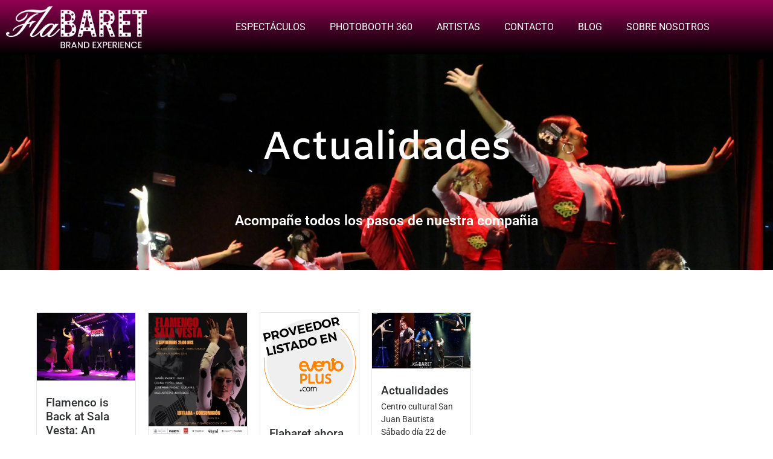

--- FILE ---
content_type: text/html; charset=UTF-8
request_url: https://flabaret.com/mep_org/doogle-inc/
body_size: 16407
content:
<!doctype html><html lang="es"><head><script data-no-optimize="1">var litespeed_docref=sessionStorage.getItem("litespeed_docref");litespeed_docref&&(Object.defineProperty(document,"referrer",{get:function(){return litespeed_docref}}),sessionStorage.removeItem("litespeed_docref"));</script> <meta charset="UTF-8"><meta name="viewport" content="width=device-width, initial-scale=1"><link rel="profile" href="https://gmpg.org/xfn/11"><meta name='robots' content='index, follow, max-image-preview:large, max-snippet:-1, max-video-preview:-1' /><title>Doogle Inc archivos - Flabaret flamenco y circo</title><link rel="canonical" href="https://flabaret.com/mep_org/doogle-inc/" /><meta property="og:locale" content="es_ES" /><meta property="og:type" content="article" /><meta property="og:title" content="Doogle Inc archivos - Flabaret flamenco y circo" /><meta property="og:url" content="https://flabaret.com/mep_org/doogle-inc/" /><meta property="og:site_name" content="Flabaret flamenco y circo" /><meta name="twitter:card" content="summary_large_image" /> <script type="application/ld+json" class="yoast-schema-graph">{"@context":"https://schema.org","@graph":[{"@type":"CollectionPage","@id":"https://flabaret.com/mep_org/doogle-inc/","url":"https://flabaret.com/mep_org/doogle-inc/","name":"Doogle Inc archivos - Flabaret flamenco y circo","isPartOf":{"@id":"https://flabaret.com/#website"},"primaryImageOfPage":{"@id":"https://flabaret.com/mep_org/doogle-inc/#primaryimage"},"image":{"@id":"https://flabaret.com/mep_org/doogle-inc/#primaryimage"},"thumbnailUrl":"https://flabaret.com/wp-content/uploads/2023/06/speaker-business-meeting-conference-hall_155003-12698.jpg","breadcrumb":{"@id":"https://flabaret.com/mep_org/doogle-inc/#breadcrumb"},"inLanguage":"es"},{"@type":"ImageObject","inLanguage":"es","@id":"https://flabaret.com/mep_org/doogle-inc/#primaryimage","url":"https://flabaret.com/wp-content/uploads/2023/06/speaker-business-meeting-conference-hall_155003-12698.jpg","contentUrl":"https://flabaret.com/wp-content/uploads/2023/06/speaker-business-meeting-conference-hall_155003-12698.jpg","width":626,"height":417},{"@type":"BreadcrumbList","@id":"https://flabaret.com/mep_org/doogle-inc/#breadcrumb","itemListElement":[{"@type":"ListItem","position":1,"name":"Portada","item":"https://flabaret.com/"},{"@type":"ListItem","position":2,"name":"Doogle Inc"}]},{"@type":"WebSite","@id":"https://flabaret.com/#website","url":"https://flabaret.com/","name":"Flabaret","description":"Bienvenido a Flabaret, tu destino para experiencias artísticas inigualables que fusionan la pasión del flamenco, la magia del circo y la emoción de la producción de espectáculos. Sumérgete en un mundo donde la creatividad y el talento se encuentran para crear momentos memorables.  Explora nuestro amplio catálogo de espectáculos que combinan la elegancia del flamenco con la audacia del circo, ofreciendo una mezcla única de música, baile, acrobacias y comedia. Desde impresionantes números aéreos hasta cautivadoras actuaciones de baile flamenco, cada espectáculo de Flabaret es una experiencia vibrante y emocionante.  Nuestro equipo de producción trabaja meticulosamente para crear escenografías impresionantes y vestuarios deslumbrantes que realzan la belleza y el impacto de cada actuación. Ya sea en un escenario teatral, en un crucero de lujo o en un parque temático, nuestros espectáculos se adaptan a cualquier entorno para ofrecer entretenimiento de clase mundial.  Además de nuestras actuaciones en vivo, Flabaret también ofrece servicios de producción de espectáculos para eventos y empresas. Desde la conceptualización y el diseño hasta la ejecución y la gestión, nuestro equipo experto se encarga de todos los aspectos para asegurar el éxito de tu evento.","publisher":{"@id":"https://flabaret.com/#organization"},"potentialAction":[{"@type":"SearchAction","target":{"@type":"EntryPoint","urlTemplate":"https://flabaret.com/?s={search_term_string}"},"query-input":{"@type":"PropertyValueSpecification","valueRequired":true,"valueName":"search_term_string"}}],"inLanguage":"es"},{"@type":"Organization","@id":"https://flabaret.com/#organization","name":"Flabaret","url":"https://flabaret.com/","logo":{"@type":"ImageObject","inLanguage":"es","@id":"https://flabaret.com/#/schema/logo/image/","url":"https://flabaret.com/wp-content/uploads/2021/09/logo-flabaret-fondo-negro.png","contentUrl":"https://flabaret.com/wp-content/uploads/2021/09/logo-flabaret-fondo-negro.png","width":350,"height":100,"caption":"Flabaret"},"image":{"@id":"https://flabaret.com/#/schema/logo/image/"},"sameAs":["https://www.facebook.com/flabaret"]}]}</script>  <script type='application/javascript'  id='pys-version-script'>console.log('PixelYourSite Free version 11.1.5.2');</script> <link rel='dns-prefetch' href='//cdnjs.cloudflare.com' /><link rel='dns-prefetch' href='//cdn.jsdelivr.net' /><link rel='dns-prefetch' href='//www.googletagmanager.com' /><link rel="alternate" type="application/rss+xml" title="Flabaret flamenco y circo  &raquo; Feed" href="https://flabaret.com/feed/" /><link rel="alternate" type="application/rss+xml" title="Flabaret flamenco y circo  &raquo; Feed de los comentarios" href="https://flabaret.com/comments/feed/" /><link rel="alternate" type="application/rss+xml" title="Flabaret flamenco y circo  &raquo; Doogle Inc Events Organizer Feed" href="https://flabaret.com/mep_org/doogle-inc/feed/" /><link data-optimized="2" rel="stylesheet" href="https://flabaret.com/wp-content/litespeed/css/e888d500f9c2330662a53b8b93575b99.css?ver=b9cf5" /> <script type="litespeed/javascript" data-src="https://flabaret.com/wp-includes/js/jquery/jquery.min.js?ver=3.7.1" id="jquery-core-js"></script> <script id="pys-js-extra" type="litespeed/javascript">var pysOptions={"staticEvents":{"facebook":{"init_event":[{"delay":0,"type":"static","ajaxFire":!1,"name":"PageView","pixelIds":["263970925734283"],"eventID":"7c5ffa3b-f182-4eb3-b8f4-fdbcc31fe7b3","params":{"page_title":"Doogle Inc","post_type":"mep_org","post_id":58,"plugin":"PixelYourSite","user_role":"guest","event_url":"flabaret.com/mep_org/doogle-inc/"},"e_id":"init_event","ids":[],"hasTimeWindow":!1,"timeWindow":0,"woo_order":"","edd_order":""}]}},"dynamicEvents":[],"triggerEvents":[],"triggerEventTypes":[],"facebook":{"pixelIds":["263970925734283"],"advancedMatching":[],"advancedMatchingEnabled":!0,"removeMetadata":!1,"wooVariableAsSimple":!1,"serverApiEnabled":!0,"wooCRSendFromServer":!1,"send_external_id":null,"enabled_medical":!1,"do_not_track_medical_param":["event_url","post_title","page_title","landing_page","content_name","categories","category_name","tags"],"meta_ldu":!1},"debug":"","siteUrl":"https://flabaret.com","ajaxUrl":"https://flabaret.com/wp-admin/admin-ajax.php","ajax_event":"7223edf2c0","enable_remove_download_url_param":"1","cookie_duration":"7","last_visit_duration":"60","enable_success_send_form":"","ajaxForServerEvent":"1","ajaxForServerStaticEvent":"1","useSendBeacon":"1","send_external_id":"1","external_id_expire":"180","track_cookie_for_subdomains":"1","google_consent_mode":"1","gdpr":{"ajax_enabled":!1,"all_disabled_by_api":!1,"facebook_disabled_by_api":!1,"analytics_disabled_by_api":!1,"google_ads_disabled_by_api":!1,"pinterest_disabled_by_api":!1,"bing_disabled_by_api":!1,"reddit_disabled_by_api":!1,"externalID_disabled_by_api":!1,"facebook_prior_consent_enabled":!0,"analytics_prior_consent_enabled":!0,"google_ads_prior_consent_enabled":null,"pinterest_prior_consent_enabled":!0,"bing_prior_consent_enabled":!0,"cookiebot_integration_enabled":!1,"cookiebot_facebook_consent_category":"marketing","cookiebot_analytics_consent_category":"statistics","cookiebot_tiktok_consent_category":"marketing","cookiebot_google_ads_consent_category":"marketing","cookiebot_pinterest_consent_category":"marketing","cookiebot_bing_consent_category":"marketing","consent_magic_integration_enabled":!1,"real_cookie_banner_integration_enabled":!1,"cookie_notice_integration_enabled":!1,"cookie_law_info_integration_enabled":!1,"analytics_storage":{"enabled":!0,"value":"granted","filter":!1},"ad_storage":{"enabled":!0,"value":"granted","filter":!1},"ad_user_data":{"enabled":!0,"value":"granted","filter":!1},"ad_personalization":{"enabled":!0,"value":"granted","filter":!1}},"cookie":{"disabled_all_cookie":!1,"disabled_start_session_cookie":!1,"disabled_advanced_form_data_cookie":!1,"disabled_landing_page_cookie":!1,"disabled_first_visit_cookie":!1,"disabled_trafficsource_cookie":!1,"disabled_utmTerms_cookie":!1,"disabled_utmId_cookie":!1},"tracking_analytics":{"TrafficSource":"direct","TrafficLanding":"undefined","TrafficUtms":[],"TrafficUtmsId":[]},"GATags":{"ga_datalayer_type":"default","ga_datalayer_name":"dataLayerPYS"},"woo":{"enabled":!0,"enabled_save_data_to_orders":!0,"addToCartOnButtonEnabled":!0,"addToCartOnButtonValueEnabled":!0,"addToCartOnButtonValueOption":"price","singleProductId":null,"removeFromCartSelector":"form.woocommerce-cart-form .remove","addToCartCatchMethod":"add_cart_hook","is_order_received_page":!1,"containOrderId":!1},"edd":{"enabled":!1},"cache_bypass":"1768956490"}</script> <link rel="https://api.w.org/" href="https://flabaret.com/wp-json/" /><link rel="alternate" title="JSON" type="application/json" href="https://flabaret.com/wp-json/wp/v2/mep_org/58" /><link rel="EditURI" type="application/rsd+xml" title="RSD" href="https://flabaret.com/xmlrpc.php?rsd" /><meta name="generator" content="WordPress 6.9" /><meta name="generator" content="WooCommerce 10.4.3" /><meta name="generator" content="Site Kit by Google 1.170.0" />
 <script type="litespeed/javascript" data-src="https://www.googletagmanager.com/gtag/js?id=AW-10988089044"></script> <script type="litespeed/javascript">window.dataLayer=window.dataLayer||[];function gtag(){dataLayer.push(arguments)}
gtag('js',new Date());gtag('config','AW-10988089044')</script>  <script type="litespeed/javascript">(function(w,d,s,l,i){w[l]=w[l]||[];w[l].push({'gtm.start':new Date().getTime(),event:'gtm.js'});var f=d.getElementsByTagName(s)[0],j=d.createElement(s),dl=l!='dataLayer'?'&l='+l:'';j.async=!0;j.src='https://www.googletagmanager.com/gtm.js?id='+i+dl;f.parentNode.insertBefore(j,f)})(window,document,'script','dataLayer','GTM-NGBK5G9')</script> <meta name="google-site-verification" content="5wfpCkFrOQh2GRz59PE4tq17DxEDLJEC7VbCCuXJMOA" /> <script type="litespeed/javascript" data-src="https://www.googletagmanager.com/gtag/js?id=AW-10988089044"></script> <script type="litespeed/javascript">window.dataLayer=window.dataLayer||[];function gtag(){dataLayer.push(arguments)}
gtag('js',new Date());gtag('config','AW-10988089044')</script> <meta name="ti-site-data" content="[base64]" />	<noscript><style>.woocommerce-product-gallery{ opacity: 1 !important; }</style></noscript><meta name="google-adsense-platform-account" content="ca-host-pub-2644536267352236"><meta name="google-adsense-platform-domain" content="sitekit.withgoogle.com"><meta name="generator" content="Elementor 3.34.2; features: e_font_icon_svg, additional_custom_breakpoints; settings: css_print_method-external, google_font-enabled, font_display-auto"><noscript>
<img height="1" width="1" style="display:none" alt="fbpx"
src="https://www.facebook.com/tr?id=263970925734283&ev=PageView&noscript=1" />
</noscript><link rel="icon" href="https://flabaret.com/wp-content/uploads/2022/09/cropped-foto-principal-1800x1200-jpeg-32x32.jpg" sizes="32x32" /><link rel="icon" href="https://flabaret.com/wp-content/uploads/2022/09/cropped-foto-principal-1800x1200-jpeg-192x192.jpg" sizes="192x192" /><link rel="apple-touch-icon" href="https://flabaret.com/wp-content/uploads/2022/09/cropped-foto-principal-1800x1200-jpeg-180x180.jpg" /><meta name="msapplication-TileImage" content="https://flabaret.com/wp-content/uploads/2022/09/cropped-foto-principal-1800x1200-jpeg-270x270.jpg" /></head><body class="archive tax-mep_org term-doogle-inc term-58 wp-custom-logo wp-embed-responsive wp-theme-hello-elementor theme-hello-elementor woocommerce-no-js hello-elementor-default elementor-page-2370 elementor-default elementor-template-full-width elementor-kit-269"><a class="skip-link screen-reader-text" href="#content">Ir al contenido</a><div data-elementor-type="header" data-elementor-id="1216" class="elementor elementor-1216 elementor-location-header" data-elementor-post-type="elementor_library"><section class="elementor-section elementor-top-section elementor-element elementor-element-cad3082 elementor-section-content-middle elementor-section-boxed elementor-section-height-default elementor-section-height-default" data-id="cad3082" data-element_type="section" data-settings="{&quot;background_background&quot;:&quot;gradient&quot;,&quot;sticky&quot;:&quot;top&quot;,&quot;sticky_on&quot;:[&quot;desktop&quot;,&quot;tablet&quot;,&quot;mobile&quot;],&quot;sticky_offset&quot;:0,&quot;sticky_effects_offset&quot;:0,&quot;sticky_anchor_link_offset&quot;:0}"><div class="elementor-container elementor-column-gap-default"><div class="elementor-column elementor-col-50 elementor-top-column elementor-element elementor-element-71ca458a" data-id="71ca458a" data-element_type="column"><div class="elementor-widget-wrap elementor-element-populated"><div class="elementor-element elementor-element-3425ee10 elementor-widget elementor-widget-image" data-id="3425ee10" data-element_type="widget" data-widget_type="image.default"><div class="elementor-widget-container">
<a href="http://www.flabaret.com">
<img data-lazyloaded="1" src="[data-uri]" fetchpriority="high" width="591" height="178" data-src="https://flabaret.com/wp-content/uploads/2022/03/FLABARET_Logo_blanco.png" class="attachment-medium_large size-medium_large wp-image-1184" alt="" data-srcset="https://flabaret.com/wp-content/uploads/2022/03/FLABARET_Logo_blanco.png 591w, https://flabaret.com/wp-content/uploads/2022/03/FLABARET_Logo_blanco-300x90.png 300w" data-sizes="(max-width: 591px) 100vw, 591px" />								</a></div></div></div></div><div class="elementor-column elementor-col-50 elementor-top-column elementor-element elementor-element-aba4917" data-id="aba4917" data-element_type="column"><div class="elementor-widget-wrap elementor-element-populated"><div class="elementor-element elementor-element-56decc4 elementor-nav-menu__align-center elementor-nav-menu--dropdown-tablet elementor-nav-menu__text-align-aside elementor-nav-menu--toggle elementor-nav-menu--burger elementor-widget elementor-widget-nav-menu" data-id="56decc4" data-element_type="widget" data-settings="{&quot;sticky&quot;:&quot;top&quot;,&quot;layout&quot;:&quot;horizontal&quot;,&quot;submenu_icon&quot;:{&quot;value&quot;:&quot;&lt;svg class=\&quot;e-font-icon-svg e-fas-caret-down\&quot; viewBox=\&quot;0 0 320 512\&quot; xmlns=\&quot;http:\/\/www.w3.org\/2000\/svg\&quot;&gt;&lt;path d=\&quot;M31.3 192h257.3c17.8 0 26.7 21.5 14.1 34.1L174.1 354.8c-7.8 7.8-20.5 7.8-28.3 0L17.2 226.1C4.6 213.5 13.5 192 31.3 192z\&quot;&gt;&lt;\/path&gt;&lt;\/svg&gt;&quot;,&quot;library&quot;:&quot;fa-solid&quot;},&quot;toggle&quot;:&quot;burger&quot;,&quot;sticky_on&quot;:[&quot;desktop&quot;,&quot;tablet&quot;,&quot;mobile&quot;],&quot;sticky_offset&quot;:0,&quot;sticky_effects_offset&quot;:0,&quot;sticky_anchor_link_offset&quot;:0}" data-widget_type="nav-menu.default"><div class="elementor-widget-container"><nav aria-label="Menú" class="elementor-nav-menu--main elementor-nav-menu__container elementor-nav-menu--layout-horizontal e--pointer-framed e--animation-corners"><ul id="menu-1-56decc4" class="elementor-nav-menu"><li class="menu-item menu-item-type-post_type menu-item-object-page menu-item-360"><a href="https://flabaret.com/espectaculos/" class="elementor-item">ESPECTÁCULOS</a></li><li class="menu-item menu-item-type-post_type menu-item-object-page menu-item-2620"><a href="https://flabaret.com/photobooth360/" class="elementor-item">PHOTOBOOTH 360</a></li><li class="menu-item menu-item-type-post_type menu-item-object-page menu-item-361"><a href="https://flabaret.com/contrataciones-artistas/" class="elementor-item">ARTISTAS</a></li><li class="menu-item menu-item-type-post_type menu-item-object-page menu-item-363"><a href="https://flabaret.com/contacto/" class="elementor-item">CONTACTO</a></li><li class="menu-item menu-item-type-post_type menu-item-object-page current_page_parent menu-item-2390"><a href="https://flabaret.com/blog/" class="elementor-item">BLOG</a></li><li class="menu-item menu-item-type-post_type menu-item-object-page menu-item-708"><a href="https://flabaret.com/about/" class="elementor-item">SOBRE NOSOTROS</a></li></ul></nav><div class="elementor-menu-toggle" role="button" tabindex="0" aria-label="Alternar menú" aria-expanded="false">
<svg aria-hidden="true" role="presentation" class="elementor-menu-toggle__icon--open e-font-icon-svg e-eicon-menu-bar" viewBox="0 0 1000 1000" xmlns="http://www.w3.org/2000/svg"><path d="M104 333H896C929 333 958 304 958 271S929 208 896 208H104C71 208 42 237 42 271S71 333 104 333ZM104 583H896C929 583 958 554 958 521S929 458 896 458H104C71 458 42 487 42 521S71 583 104 583ZM104 833H896C929 833 958 804 958 771S929 708 896 708H104C71 708 42 737 42 771S71 833 104 833Z"></path></svg><svg aria-hidden="true" role="presentation" class="elementor-menu-toggle__icon--close e-font-icon-svg e-eicon-close" viewBox="0 0 1000 1000" xmlns="http://www.w3.org/2000/svg"><path d="M742 167L500 408 258 167C246 154 233 150 217 150 196 150 179 158 167 167 154 179 150 196 150 212 150 229 154 242 171 254L408 500 167 742C138 771 138 800 167 829 196 858 225 858 254 829L496 587 738 829C750 842 767 846 783 846 800 846 817 842 829 829 842 817 846 804 846 783 846 767 842 750 829 737L588 500 833 258C863 229 863 200 833 171 804 137 775 137 742 167Z"></path></svg></div><nav class="elementor-nav-menu--dropdown elementor-nav-menu__container" aria-hidden="true"><ul id="menu-2-56decc4" class="elementor-nav-menu"><li class="menu-item menu-item-type-post_type menu-item-object-page menu-item-360"><a href="https://flabaret.com/espectaculos/" class="elementor-item" tabindex="-1">ESPECTÁCULOS</a></li><li class="menu-item menu-item-type-post_type menu-item-object-page menu-item-2620"><a href="https://flabaret.com/photobooth360/" class="elementor-item" tabindex="-1">PHOTOBOOTH 360</a></li><li class="menu-item menu-item-type-post_type menu-item-object-page menu-item-361"><a href="https://flabaret.com/contrataciones-artistas/" class="elementor-item" tabindex="-1">ARTISTAS</a></li><li class="menu-item menu-item-type-post_type menu-item-object-page menu-item-363"><a href="https://flabaret.com/contacto/" class="elementor-item" tabindex="-1">CONTACTO</a></li><li class="menu-item menu-item-type-post_type menu-item-object-page current_page_parent menu-item-2390"><a href="https://flabaret.com/blog/" class="elementor-item" tabindex="-1">BLOG</a></li><li class="menu-item menu-item-type-post_type menu-item-object-page menu-item-708"><a href="https://flabaret.com/about/" class="elementor-item" tabindex="-1">SOBRE NOSOTROS</a></li></ul></nav></div></div></div></div></div></section></div><div data-elementor-type="archive" data-elementor-id="2370" class="elementor elementor-2370 elementor-location-archive" data-elementor-post-type="elementor_library"><section class="elementor-section elementor-top-section elementor-element elementor-element-ba02c35 elementor-section-full_width elementor-section-height-default elementor-section-height-default" data-id="ba02c35" data-element_type="section" data-settings="{&quot;background_background&quot;:&quot;classic&quot;}"><div class="elementor-container elementor-column-gap-default"><div class="elementor-column elementor-col-100 elementor-top-column elementor-element elementor-element-4b3d45c" data-id="4b3d45c" data-element_type="column"><div class="elementor-widget-wrap elementor-element-populated"><div class="elementor-element elementor-element-6722ff2 elementor-widget elementor-widget-heading" data-id="6722ff2" data-element_type="widget" data-widget_type="heading.default"><div class="elementor-widget-container"><h2 class="elementor-heading-title elementor-size-default">Actualidades</h2></div></div><div class="elementor-element elementor-element-6e6811b elementor-widget elementor-widget-heading" data-id="6e6811b" data-element_type="widget" data-widget_type="heading.default"><div class="elementor-widget-container"><h2 class="elementor-heading-title elementor-size-default">Acompañe todos los pasos de nuestra compañia</h2></div></div></div></div></div></section><section class="elementor-section elementor-top-section elementor-element elementor-element-b8f9b7b elementor-section-boxed elementor-section-height-default elementor-section-height-default" data-id="b8f9b7b" data-element_type="section"><div class="elementor-container elementor-column-gap-default"><div class="elementor-column elementor-col-50 elementor-top-column elementor-element elementor-element-0c2757d" data-id="0c2757d" data-element_type="column"><div class="elementor-widget-wrap elementor-element-populated"><div class="elementor-element elementor-element-4eeb3b5 elementor-grid-eael-col-4 elementor-grid-tablet-eael-col-2 elementor-grid-mobile-eael-col-1 elementor-widget elementor-widget-eael-post-grid" data-id="4eeb3b5" data-element_type="widget" data-settings="{&quot;eael_post_grid_columns&quot;:&quot;eael-col-4&quot;,&quot;eael_post_grid_columns_tablet&quot;:&quot;eael-col-2&quot;,&quot;eael_post_grid_columns_mobile&quot;:&quot;eael-col-1&quot;}" data-widget_type="eael-post-grid.default"><div class="elementor-widget-container"><div id="eael-post-grid-4eeb3b5" class="eael-post-grid-container"><div class="eael-post-grid eael-post-appender eael-post-appender-4eeb3b5 eael-post-grid-style-one" data-layout-mode="grid"><article class="eael-grid-post  eael-post-grid-column eael-pg-post-3731 category-uncategorized tags-flamenco-for-family-flamenco-for-kids-sala-vesta-tablao-flamenco-en-madrid" data-id="3731"><div class="eael-grid-post-holder"><div class="eael-grid-post-holder-inner"><div class="eael-entry-media"><div class="eael-entry-overlay fade-in"><i class="fas fa-long-arrow-alt-right" aria-hidden="true"></i><a href="https://flabaret.com/flamenco-is-back-at-sala-vesta-an-authentic-experience-for-families-and-flamenco-lovers/"></a></div><div class="eael-entry-thumbnail ">
<img data-lazyloaded="1" src="[data-uri]" width="300" height="206" data-src="https://flabaret.com/wp-content/uploads/2025/09/Fin-de-fiesta-en-la-sala-vesta-en-Madrid-300x206.jpg" class="attachment-medium size-medium wp-image-3732" alt="flabaret sala vesta madrid" /></div></div><div class="eael-entry-wrapper"><header class="eael-entry-header"><h2 class="eael-entry-title"><a class="eael-grid-post-link" href="https://flabaret.com/flamenco-is-back-at-sala-vesta-an-authentic-experience-for-families-and-flamenco-lovers/" title="Flamenco is Back at Sala Vesta: An Authentic Experience for Families and Flamenco Lovers">Flamenco is Back at Sala Vesta: An Authentic Experience for Families and Flamenco Lovers</a></h2></header><div class="eael-entry-content"><div class="eael-grid-post-excerpt"><p>Flamenco Returns to Sala Vesta on October 23: A Cultural...</p><a href="https://flabaret.com/flamenco-is-back-at-sala-vesta-an-authentic-experience-for-families-and-flamenco-lovers/" class="eael-post-elements-readmore-btn">Leer más</a></div></div><div class="eael-entry-footer"><div class="eael-author-avatar"><a href="https://flabaret.com/author/flabaret-31867998/"><img data-lazyloaded="1" src="[data-uri]" alt='Flabaret' data-src='https://flabaret.com/wp-content/litespeed/avatar/79f89aa80e0ef796db2f9a405a040921.jpg?ver=1768391513' data-srcset='https://flabaret.com/wp-content/litespeed/avatar/003934c50344104b27e94e579e67905d.jpg?ver=1768403471 2x' class='avatar avatar-96 photo' height='96' width='96' decoding='async'/></a></div><div class="eael-entry-meta"><span class="eael-posted-by"><a href="https://flabaret.com/author/flabaret-31867998/" title="Entradas de Flabaret" rel="author">Flabaret</a></span><span class="eael-posted-on"><time datetime="septiembre 9, 2025">septiembre 9, 2025</time></span></div></div></div></div></div></article><article class="eael-grid-post  eael-post-grid-column eael-pg-post-3714 category-uncategorized" data-id="3714"><div class="eael-grid-post-holder"><div class="eael-grid-post-holder-inner"><div class="eael-entry-media"><div class="eael-entry-overlay fade-in"><i class="fas fa-long-arrow-alt-right" aria-hidden="true"></i><a href="https://flabaret.com/noche-flamenco-sala-vesta/"></a></div><div class="eael-entry-thumbnail ">
<img data-lazyloaded="1" src="[data-uri]" loading="lazy" width="240" height="300" data-src="https://flabaret.com/wp-content/uploads/2025/08/cartel-vesta-2-240x300.png" class="attachment-medium size-medium wp-image-3715" alt="" /></div></div><div class="eael-entry-wrapper"><header class="eael-entry-header"><h2 class="eael-entry-title"><a class="eael-grid-post-link" href="https://flabaret.com/noche-flamenco-sala-vesta/" title="Flamenco en Madrid: Sala Vesta presenta su primer tablao flamenco en Chueca">Flamenco en Madrid: Sala Vesta presenta su primer tablao flamenco en Chueca</a></h2></header><div class="eael-entry-content"><div class="eael-grid-post-excerpt"><p>El 3 de septiembre de 2025 a las 21:00 horas,...</p><a href="https://flabaret.com/noche-flamenco-sala-vesta/" class="eael-post-elements-readmore-btn">Leer más</a></div></div><div class="eael-entry-footer"><div class="eael-author-avatar"><a href="https://flabaret.com/author/flabaret-31867998/"><img data-lazyloaded="1" src="[data-uri]" alt='Flabaret' data-src='https://flabaret.com/wp-content/litespeed/avatar/79f89aa80e0ef796db2f9a405a040921.jpg?ver=1768391513' data-srcset='https://flabaret.com/wp-content/litespeed/avatar/003934c50344104b27e94e579e67905d.jpg?ver=1768403471 2x' class='avatar avatar-96 photo' height='96' width='96' decoding='async'/></a></div><div class="eael-entry-meta"><span class="eael-posted-by"><a href="https://flabaret.com/author/flabaret-31867998/" title="Entradas de Flabaret" rel="author">Flabaret</a></span><span class="eael-posted-on"><time datetime="agosto 16, 2025">agosto 16, 2025</time></span></div></div></div></div></div></article><article class="eael-grid-post  eael-post-grid-column eael-pg-post-3559 category-uncategorized tags-eventoplus-eventos-corporativos-eventos-de-empresas" data-id="3559"><div class="eael-grid-post-holder"><div class="eael-grid-post-holder-inner"><div class="eael-entry-media"><div class="eael-entry-overlay fade-in"><i class="fas fa-long-arrow-alt-right" aria-hidden="true"></i><a href="https://flabaret.com/flabaret-en-eventoplus/"></a></div><div class="eael-entry-thumbnail ">
<img data-lazyloaded="1" src="[data-uri]" loading="lazy" width="300" height="300" data-src="https://flabaret.com/wp-content/uploads/2025/05/sello-proveedor-300.png" class="attachment-medium size-medium wp-image-3555" alt="" /></div></div><div class="eael-entry-wrapper"><header class="eael-entry-header"><h2 class="eael-entry-title"><a class="eael-grid-post-link" href="https://flabaret.com/flabaret-en-eventoplus/" title="Flabaret ahora forma parte del directorio de Eventoplus.">Flabaret ahora forma parte del directorio de Eventoplus.</a></h2></header><div class="eael-entry-content"><div class="eael-grid-post-excerpt"><p>En Flabaret estamos felices de anunciar que ya formamos parte...</p><a href="https://flabaret.com/flabaret-en-eventoplus/" class="eael-post-elements-readmore-btn">Leer más</a></div></div><div class="eael-entry-footer"><div class="eael-author-avatar"><a href="https://flabaret.com/author/flabaret-31867998/"><img data-lazyloaded="1" src="[data-uri]" alt='Flabaret' data-src='https://flabaret.com/wp-content/litespeed/avatar/79f89aa80e0ef796db2f9a405a040921.jpg?ver=1768391513' data-srcset='https://flabaret.com/wp-content/litespeed/avatar/003934c50344104b27e94e579e67905d.jpg?ver=1768403471 2x' class='avatar avatar-96 photo' height='96' width='96' decoding='async'/></a></div><div class="eael-entry-meta"><span class="eael-posted-by"><a href="https://flabaret.com/author/flabaret-31867998/" title="Entradas de Flabaret" rel="author">Flabaret</a></span><span class="eael-posted-on"><time datetime="mayo 18, 2025">mayo 18, 2025</time></span></div></div></div></div></div></article><article class="eael-grid-post  eael-post-grid-column eael-pg-post-2381 category-uncategorized tags-centros-culturales-teatros" data-id="2381"><div class="eael-grid-post-holder"><div class="eael-grid-post-holder-inner"><div class="eael-entry-media"><div class="eael-entry-overlay fade-in"><i class="fas fa-long-arrow-alt-right" aria-hidden="true"></i><a href="https://flabaret.com/actualidades/"></a></div><div class="eael-entry-thumbnail ">
<img data-lazyloaded="1" src="[data-uri]" loading="lazy" width="300" height="169" data-src="https://flabaret.com/wp-content/uploads/2024/12/banner-flabaret-2-300x169.jpg" class="attachment-medium size-medium wp-image-3551" alt="" /></div></div><div class="eael-entry-wrapper"><header class="eael-entry-header"><h2 class="eael-entry-title"><a class="eael-grid-post-link" href="https://flabaret.com/actualidades/" title="Actualidades">Actualidades</a></h2></header><div class="eael-entry-content"><div class="eael-grid-post-excerpt"><p>Centro cultural San Juan Bautista Sábado día 22 de Octubre...</p><a href="https://flabaret.com/actualidades/" class="eael-post-elements-readmore-btn">Leer más</a></div></div><div class="eael-entry-footer"><div class="eael-author-avatar"><a href="https://flabaret.com/author/flabaret-31867998/"><img data-lazyloaded="1" src="[data-uri]" alt='Flabaret' data-src='https://flabaret.com/wp-content/litespeed/avatar/79f89aa80e0ef796db2f9a405a040921.jpg?ver=1768391513' data-srcset='https://flabaret.com/wp-content/litespeed/avatar/003934c50344104b27e94e579e67905d.jpg?ver=1768403471 2x' class='avatar avatar-96 photo' height='96' width='96' decoding='async'/></a></div><div class="eael-entry-meta"><span class="eael-posted-by"><a href="https://flabaret.com/author/flabaret-31867998/" title="Entradas de Flabaret" rel="author">Flabaret</a></span><span class="eael-posted-on"><time datetime="octubre 16, 2022">octubre 16, 2022</time></span></div></div></div></div></div></article><article class="eael-grid-post  eael-post-grid-column eael-pg-post-3534 category-uncategorized" data-id="3534"><div class="eael-grid-post-holder"><div class="eael-grid-post-holder-inner"><div class="eael-entry-media"><div class="eael-entry-overlay fade-in"><i class="fas fa-long-arrow-alt-right" aria-hidden="true"></i><a href="https://flabaret.com/hire-the-best-performers-for-events-galas-and-variety-shows/"></a></div><div class="eael-entry-thumbnail ">
<img data-lazyloaded="1" src="[data-uri]" loading="lazy" width="300" height="169" data-src="https://flabaret.com/wp-content/uploads/2024/12/banner-flabaret-2-300x169.jpg" class="attachment-medium size-medium wp-image-3551" alt="" /></div></div><div class="eael-entry-wrapper"><header class="eael-entry-header"><h2 class="eael-entry-title"><a class="eael-grid-post-link" href="https://flabaret.com/hire-the-best-performers-for-events-galas-and-variety-shows/" title="Hire the best performers for events, galas, and variety shows.">Hire the best performers for events, galas, and variety shows.</a></h2></header><div class="eael-entry-content"><div class="eael-grid-post-excerpt"><p>Do you need artists with a high level? Discover Flabaret...</p><a href="https://flabaret.com/hire-the-best-performers-for-events-galas-and-variety-shows/" class="eael-post-elements-readmore-btn">Leer más</a></div></div><div class="eael-entry-footer"><div class="eael-author-avatar"><a href="https://flabaret.com/author/flabaret-31867998/"><img data-lazyloaded="1" src="[data-uri]" alt='Flabaret' data-src='https://flabaret.com/wp-content/litespeed/avatar/79f89aa80e0ef796db2f9a405a040921.jpg?ver=1768391513' data-srcset='https://flabaret.com/wp-content/litespeed/avatar/003934c50344104b27e94e579e67905d.jpg?ver=1768403471 2x' class='avatar avatar-96 photo' height='96' width='96' decoding='async'/></a></div><div class="eael-entry-meta"><span class="eael-posted-by"><a href="https://flabaret.com/author/flabaret-31867998/" title="Entradas de Flabaret" rel="author">Flabaret</a></span><span class="eael-posted-on"><time datetime="diciembre 11, 2024">diciembre 11, 2024</time></span></div></div></div></div></div></article></div><div class="clearfix"></div></div><div class="eael-load-more-button-wrap eael-force-hide">
<button class="eael-load-more-button" id="eael-load-more-btn-4eeb3b5" data-widget-id="4eeb3b5" data-widget="4eeb3b5" data-page-id="2370" data-template="{&quot;dir&quot;:&quot;lite&quot;,&quot;file_name&quot;:&quot;one.php&quot;,&quot;name&quot;:&quot;Post-Grid&quot;}" data-class="Essential_Addons_Elementor\Elements\Post_Grid" data-layout="grid" data-page="1" data-args="orderby=modified&amp;order=desc&amp;ignore_sticky_posts=1&amp;post_status=publish&amp;posts_per_page=5&amp;offset=0&amp;post_type=post" data-max-page="3">
<span class="eael-btn-loader button__loader"></span>
<span class="eael_load_more_text">Cargar más</span>
</button></div></div></div></div></div><div class="elementor-column elementor-col-50 elementor-top-column elementor-element elementor-element-8ccb29b" data-id="8ccb29b" data-element_type="column"><div class="elementor-widget-wrap"></div></div></div></section></div><footer id="site-footer" class="site-footer"></footer> <script type="speculationrules">{"prefetch":[{"source":"document","where":{"and":[{"href_matches":"/*"},{"not":{"href_matches":["/wp-*.php","/wp-admin/*","/wp-content/uploads/*","/wp-content/*","/wp-content/plugins/*","/wp-content/themes/hello-elementor/*","/*\\?(.+)"]}},{"not":{"selector_matches":"a[rel~=\"nofollow\"]"}},{"not":{"selector_matches":".no-prefetch, .no-prefetch a"}}]},"eagerness":"conservative"}]}</script> <aside id="moove_gdpr_cookie_info_bar" class="moove-gdpr-info-bar-hidden moove-gdpr-align-center moove-gdpr-dark-scheme gdpr_infobar_postion_bottom" aria-label="Banner de cookies RGPD" style="display: none;"><div class="moove-gdpr-info-bar-container"><div class="moove-gdpr-info-bar-content"><div class="moove-gdpr-cookie-notice"><p>Utilizamos cookies para ofrecerte la mejor experiencia en nuestra web.</p><p>Puedes aprender más sobre qué cookies utilizamos o desactivarlas en los <button  aria-haspopup="true" data-href="#moove_gdpr_cookie_modal" class="change-settings-button">ajustes</button>.</p></div><div class="moove-gdpr-button-holder">
<button class="mgbutton moove-gdpr-infobar-allow-all gdpr-fbo-0" aria-label="Aceptar" >Aceptar</button></div></div></div></aside><div id='pys_ajax_events'></div><div class="joinchat joinchat--right joinchat--dark-auto joinchat--btn" data-settings='{"telephone":"34641645225","mobile_only":false,"button_delay":3,"whatsapp_web":false,"qr":false,"message_views":2,"message_delay":10,"message_badge":false,"message_send":"","message_hash":""}' hidden aria-hidden="false"><div class="joinchat__button" role="button" tabindex="0" aria-label="¿ Puedo ayudarte ? Contactar por WhatsApp"><div class="joinchat__tooltip" aria-hidden="true"><div>¿ Puedo ayudarte ?</div></div></div></div>
<noscript><img loading="lazy" height="1" width="1" style="display: none;" src="https://www.facebook.com/tr?id=263970925734283&ev=PageView&noscript=1&cd%5Bpage_title%5D=Doogle+Inc&cd%5Bpost_type%5D=mep_org&cd%5Bpost_id%5D=58&cd%5Bplugin%5D=PixelYourSite&cd%5Buser_role%5D=guest&cd%5Bevent_url%5D=flabaret.com%2Fmep_org%2Fdoogle-inc%2F" alt=""></noscript> <script type="text/template" id="tmpl-variation-template"><div class="woocommerce-variation-description">{{{ data.variation.variation_description }}}</div>
	<div class="woocommerce-variation-price">{{{ data.variation.price_html }}}</div>
	<div class="woocommerce-variation-availability">{{{ data.variation.availability_html }}}</div></script> <script type="text/template" id="tmpl-unavailable-variation-template"><p role="alert">Lo siento, este producto no está disponible. Por favor, elige otra combinación.</p></script> <div id="photoswipe-fullscreen-dialog" class="pswp" tabindex="-1" role="dialog" aria-modal="true" aria-hidden="true" aria-label="Imagen en pantalla completa"><div class="pswp__bg"></div><div class="pswp__scroll-wrap"><div class="pswp__container"><div class="pswp__item"></div><div class="pswp__item"></div><div class="pswp__item"></div></div><div class="pswp__ui pswp__ui--hidden"><div class="pswp__top-bar"><div class="pswp__counter"></div>
<button class="pswp__button pswp__button--zoom" aria-label="Ampliar/Reducir"></button>
<button class="pswp__button pswp__button--fs" aria-label="Cambiar a pantalla completa"></button>
<button class="pswp__button pswp__button--share" aria-label="Compartir"></button>
<button class="pswp__button pswp__button--close" aria-label="Cerrar (Esc)"></button><div class="pswp__preloader"><div class="pswp__preloader__icn"><div class="pswp__preloader__cut"><div class="pswp__preloader__donut"></div></div></div></div></div><div class="pswp__share-modal pswp__share-modal--hidden pswp__single-tap"><div class="pswp__share-tooltip"></div></div>
<button class="pswp__button pswp__button--arrow--left" aria-label="Anterior (flecha izquierda)"></button>
<button class="pswp__button pswp__button--arrow--right" aria-label="Siguiente (flecha derecha)"></button><div class="pswp__caption"><div class="pswp__caption__center"></div></div></div></div></div>
<dialog id="moove_gdpr_cookie_modal" class="gdpr_lightbox-hide" aria-modal="true" aria-label="Pantalla de ajustes RGPD"><div class="moove-gdpr-modal-content moove-clearfix logo-position-left moove_gdpr_modal_theme_v1">
<button class="moove-gdpr-modal-close" autofocus aria-label="Cerrar los ajustes de cookies RGPD">
<span class="gdpr-sr-only">Cerrar los ajustes de cookies RGPD</span>
<span class="gdpr-icon moovegdpr-arrow-close"></span>
</button><div class="moove-gdpr-modal-left-content"><div class="moove-gdpr-company-logo-holder">
<img data-lazyloaded="1" src="[data-uri]" loading="lazy" data-src="https://flabaret.com/wp-content/uploads/2020/11/logo-flabaret-1-300x300.png" alt="compañía de flamenco y circo"   width="300"  height="300"  class="img-responsive" /></div><ul id="moove-gdpr-menu"><li class="menu-item-on menu-item-privacy_overview menu-item-selected">
<button data-href="#privacy_overview" class="moove-gdpr-tab-nav" aria-label="Resumen de privacidad">
<span class="gdpr-nav-tab-title">Resumen de privacidad</span>
</button></li><li class="menu-item-strict-necessary-cookies menu-item-off">
<button data-href="#strict-necessary-cookies" class="moove-gdpr-tab-nav" aria-label="Cookies estrictamente necesarias">
<span class="gdpr-nav-tab-title">Cookies estrictamente necesarias</span>
</button></li></ul><div class="moove-gdpr-branding-cnt">
<a href="https://wordpress.org/plugins/gdpr-cookie-compliance/" rel="noopener noreferrer" target="_blank" class='moove-gdpr-branding'>Powered by&nbsp; <span>GDPR Cookie Compliance</span></a></div></div><div class="moove-gdpr-modal-right-content"><div class="moove-gdpr-modal-title"></div><div class="main-modal-content"><div class="moove-gdpr-tab-content"><div id="privacy_overview" class="moove-gdpr-tab-main">
<span class="tab-title">Resumen de privacidad</span><div class="moove-gdpr-tab-main-content"><p>Esta web utiliza cookies para que podamos ofrecerte la mejor experiencia de usuario posible. La información de las cookies se almacena en tu navegador y realiza funciones tales como reconocerte cuando vuelves a nuestra web o ayudar a nuestro equipo a comprender qué secciones de la web encuentras más interesantes y útiles.</p></div></div><div id="strict-necessary-cookies" class="moove-gdpr-tab-main" style="display:none">
<span class="tab-title">Cookies estrictamente necesarias</span><div class="moove-gdpr-tab-main-content"><p>Las cookies estrictamente necesarias tiene que activarse siempre para que podamos guardar tus preferencias de ajustes de cookies.</p><div class="moove-gdpr-status-bar "><div class="gdpr-cc-form-wrap"><div class="gdpr-cc-form-fieldset">
<label class="cookie-switch" for="moove_gdpr_strict_cookies">
<span class="gdpr-sr-only">Activar o desactivar las cookies</span>
<input type="checkbox" aria-label="Cookies estrictamente necesarias"  value="check" name="moove_gdpr_strict_cookies" id="moove_gdpr_strict_cookies">
<span class="cookie-slider cookie-round gdpr-sr" data-text-enable="Activado" data-text-disabled="Desactivado">
<span class="gdpr-sr-label">
<span class="gdpr-sr-enable">Activado</span>
<span class="gdpr-sr-disable">Desactivado</span>
</span>
</span>
</label></div></div></div></div></div></div></div><div class="moove-gdpr-modal-footer-content"><div class="moove-gdpr-button-holder">
<button class="mgbutton moove-gdpr-modal-allow-all button-visible" aria-label="Activar todo">Activar todo</button>
<button class="mgbutton moove-gdpr-modal-save-settings button-visible" aria-label="Guardar ajustes">Guardar ajustes</button></div></div></div><div class="moove-clearfix"></div></div>
</dialog>
 <script data-no-optimize="1">window.lazyLoadOptions=Object.assign({},{threshold:300},window.lazyLoadOptions||{});!function(t,e){"object"==typeof exports&&"undefined"!=typeof module?module.exports=e():"function"==typeof define&&define.amd?define(e):(t="undefined"!=typeof globalThis?globalThis:t||self).LazyLoad=e()}(this,function(){"use strict";function e(){return(e=Object.assign||function(t){for(var e=1;e<arguments.length;e++){var n,a=arguments[e];for(n in a)Object.prototype.hasOwnProperty.call(a,n)&&(t[n]=a[n])}return t}).apply(this,arguments)}function o(t){return e({},at,t)}function l(t,e){return t.getAttribute(gt+e)}function c(t){return l(t,vt)}function s(t,e){return function(t,e,n){e=gt+e;null!==n?t.setAttribute(e,n):t.removeAttribute(e)}(t,vt,e)}function i(t){return s(t,null),0}function r(t){return null===c(t)}function u(t){return c(t)===_t}function d(t,e,n,a){t&&(void 0===a?void 0===n?t(e):t(e,n):t(e,n,a))}function f(t,e){et?t.classList.add(e):t.className+=(t.className?" ":"")+e}function _(t,e){et?t.classList.remove(e):t.className=t.className.replace(new RegExp("(^|\\s+)"+e+"(\\s+|$)")," ").replace(/^\s+/,"").replace(/\s+$/,"")}function g(t){return t.llTempImage}function v(t,e){!e||(e=e._observer)&&e.unobserve(t)}function b(t,e){t&&(t.loadingCount+=e)}function p(t,e){t&&(t.toLoadCount=e)}function n(t){for(var e,n=[],a=0;e=t.children[a];a+=1)"SOURCE"===e.tagName&&n.push(e);return n}function h(t,e){(t=t.parentNode)&&"PICTURE"===t.tagName&&n(t).forEach(e)}function a(t,e){n(t).forEach(e)}function m(t){return!!t[lt]}function E(t){return t[lt]}function I(t){return delete t[lt]}function y(e,t){var n;m(e)||(n={},t.forEach(function(t){n[t]=e.getAttribute(t)}),e[lt]=n)}function L(a,t){var o;m(a)&&(o=E(a),t.forEach(function(t){var e,n;e=a,(t=o[n=t])?e.setAttribute(n,t):e.removeAttribute(n)}))}function k(t,e,n){f(t,e.class_loading),s(t,st),n&&(b(n,1),d(e.callback_loading,t,n))}function A(t,e,n){n&&t.setAttribute(e,n)}function O(t,e){A(t,rt,l(t,e.data_sizes)),A(t,it,l(t,e.data_srcset)),A(t,ot,l(t,e.data_src))}function w(t,e,n){var a=l(t,e.data_bg_multi),o=l(t,e.data_bg_multi_hidpi);(a=nt&&o?o:a)&&(t.style.backgroundImage=a,n=n,f(t=t,(e=e).class_applied),s(t,dt),n&&(e.unobserve_completed&&v(t,e),d(e.callback_applied,t,n)))}function x(t,e){!e||0<e.loadingCount||0<e.toLoadCount||d(t.callback_finish,e)}function M(t,e,n){t.addEventListener(e,n),t.llEvLisnrs[e]=n}function N(t){return!!t.llEvLisnrs}function z(t){if(N(t)){var e,n,a=t.llEvLisnrs;for(e in a){var o=a[e];n=e,o=o,t.removeEventListener(n,o)}delete t.llEvLisnrs}}function C(t,e,n){var a;delete t.llTempImage,b(n,-1),(a=n)&&--a.toLoadCount,_(t,e.class_loading),e.unobserve_completed&&v(t,n)}function R(i,r,c){var l=g(i)||i;N(l)||function(t,e,n){N(t)||(t.llEvLisnrs={});var a="VIDEO"===t.tagName?"loadeddata":"load";M(t,a,e),M(t,"error",n)}(l,function(t){var e,n,a,o;n=r,a=c,o=u(e=i),C(e,n,a),f(e,n.class_loaded),s(e,ut),d(n.callback_loaded,e,a),o||x(n,a),z(l)},function(t){var e,n,a,o;n=r,a=c,o=u(e=i),C(e,n,a),f(e,n.class_error),s(e,ft),d(n.callback_error,e,a),o||x(n,a),z(l)})}function T(t,e,n){var a,o,i,r,c;t.llTempImage=document.createElement("IMG"),R(t,e,n),m(c=t)||(c[lt]={backgroundImage:c.style.backgroundImage}),i=n,r=l(a=t,(o=e).data_bg),c=l(a,o.data_bg_hidpi),(r=nt&&c?c:r)&&(a.style.backgroundImage='url("'.concat(r,'")'),g(a).setAttribute(ot,r),k(a,o,i)),w(t,e,n)}function G(t,e,n){var a;R(t,e,n),a=e,e=n,(t=Et[(n=t).tagName])&&(t(n,a),k(n,a,e))}function D(t,e,n){var a;a=t,(-1<It.indexOf(a.tagName)?G:T)(t,e,n)}function S(t,e,n){var a;t.setAttribute("loading","lazy"),R(t,e,n),a=e,(e=Et[(n=t).tagName])&&e(n,a),s(t,_t)}function V(t){t.removeAttribute(ot),t.removeAttribute(it),t.removeAttribute(rt)}function j(t){h(t,function(t){L(t,mt)}),L(t,mt)}function F(t){var e;(e=yt[t.tagName])?e(t):m(e=t)&&(t=E(e),e.style.backgroundImage=t.backgroundImage)}function P(t,e){var n;F(t),n=e,r(e=t)||u(e)||(_(e,n.class_entered),_(e,n.class_exited),_(e,n.class_applied),_(e,n.class_loading),_(e,n.class_loaded),_(e,n.class_error)),i(t),I(t)}function U(t,e,n,a){var o;n.cancel_on_exit&&(c(t)!==st||"IMG"===t.tagName&&(z(t),h(o=t,function(t){V(t)}),V(o),j(t),_(t,n.class_loading),b(a,-1),i(t),d(n.callback_cancel,t,e,a)))}function $(t,e,n,a){var o,i,r=(i=t,0<=bt.indexOf(c(i)));s(t,"entered"),f(t,n.class_entered),_(t,n.class_exited),o=t,i=a,n.unobserve_entered&&v(o,i),d(n.callback_enter,t,e,a),r||D(t,n,a)}function q(t){return t.use_native&&"loading"in HTMLImageElement.prototype}function H(t,o,i){t.forEach(function(t){return(a=t).isIntersecting||0<a.intersectionRatio?$(t.target,t,o,i):(e=t.target,n=t,a=o,t=i,void(r(e)||(f(e,a.class_exited),U(e,n,a,t),d(a.callback_exit,e,n,t))));var e,n,a})}function B(e,n){var t;tt&&!q(e)&&(n._observer=new IntersectionObserver(function(t){H(t,e,n)},{root:(t=e).container===document?null:t.container,rootMargin:t.thresholds||t.threshold+"px"}))}function J(t){return Array.prototype.slice.call(t)}function K(t){return t.container.querySelectorAll(t.elements_selector)}function Q(t){return c(t)===ft}function W(t,e){return e=t||K(e),J(e).filter(r)}function X(e,t){var n;(n=K(e),J(n).filter(Q)).forEach(function(t){_(t,e.class_error),i(t)}),t.update()}function t(t,e){var n,a,t=o(t);this._settings=t,this.loadingCount=0,B(t,this),n=t,a=this,Y&&window.addEventListener("online",function(){X(n,a)}),this.update(e)}var Y="undefined"!=typeof window,Z=Y&&!("onscroll"in window)||"undefined"!=typeof navigator&&/(gle|ing|ro)bot|crawl|spider/i.test(navigator.userAgent),tt=Y&&"IntersectionObserver"in window,et=Y&&"classList"in document.createElement("p"),nt=Y&&1<window.devicePixelRatio,at={elements_selector:".lazy",container:Z||Y?document:null,threshold:300,thresholds:null,data_src:"src",data_srcset:"srcset",data_sizes:"sizes",data_bg:"bg",data_bg_hidpi:"bg-hidpi",data_bg_multi:"bg-multi",data_bg_multi_hidpi:"bg-multi-hidpi",data_poster:"poster",class_applied:"applied",class_loading:"litespeed-loading",class_loaded:"litespeed-loaded",class_error:"error",class_entered:"entered",class_exited:"exited",unobserve_completed:!0,unobserve_entered:!1,cancel_on_exit:!0,callback_enter:null,callback_exit:null,callback_applied:null,callback_loading:null,callback_loaded:null,callback_error:null,callback_finish:null,callback_cancel:null,use_native:!1},ot="src",it="srcset",rt="sizes",ct="poster",lt="llOriginalAttrs",st="loading",ut="loaded",dt="applied",ft="error",_t="native",gt="data-",vt="ll-status",bt=[st,ut,dt,ft],pt=[ot],ht=[ot,ct],mt=[ot,it,rt],Et={IMG:function(t,e){h(t,function(t){y(t,mt),O(t,e)}),y(t,mt),O(t,e)},IFRAME:function(t,e){y(t,pt),A(t,ot,l(t,e.data_src))},VIDEO:function(t,e){a(t,function(t){y(t,pt),A(t,ot,l(t,e.data_src))}),y(t,ht),A(t,ct,l(t,e.data_poster)),A(t,ot,l(t,e.data_src)),t.load()}},It=["IMG","IFRAME","VIDEO"],yt={IMG:j,IFRAME:function(t){L(t,pt)},VIDEO:function(t){a(t,function(t){L(t,pt)}),L(t,ht),t.load()}},Lt=["IMG","IFRAME","VIDEO"];return t.prototype={update:function(t){var e,n,a,o=this._settings,i=W(t,o);{if(p(this,i.length),!Z&&tt)return q(o)?(e=o,n=this,i.forEach(function(t){-1!==Lt.indexOf(t.tagName)&&S(t,e,n)}),void p(n,0)):(t=this._observer,o=i,t.disconnect(),a=t,void o.forEach(function(t){a.observe(t)}));this.loadAll(i)}},destroy:function(){this._observer&&this._observer.disconnect(),K(this._settings).forEach(function(t){I(t)}),delete this._observer,delete this._settings,delete this.loadingCount,delete this.toLoadCount},loadAll:function(t){var e=this,n=this._settings;W(t,n).forEach(function(t){v(t,e),D(t,n,e)})},restoreAll:function(){var e=this._settings;K(e).forEach(function(t){P(t,e)})}},t.load=function(t,e){e=o(e);D(t,e)},t.resetStatus=function(t){i(t)},t}),function(t,e){"use strict";function n(){e.body.classList.add("litespeed_lazyloaded")}function a(){console.log("[LiteSpeed] Start Lazy Load"),o=new LazyLoad(Object.assign({},t.lazyLoadOptions||{},{elements_selector:"[data-lazyloaded]",callback_finish:n})),i=function(){o.update()},t.MutationObserver&&new MutationObserver(i).observe(e.documentElement,{childList:!0,subtree:!0,attributes:!0})}var o,i;t.addEventListener?t.addEventListener("load",a,!1):t.attachEvent("onload",a)}(window,document);</script><script data-no-optimize="1">window.litespeed_ui_events=window.litespeed_ui_events||["mouseover","click","keydown","wheel","touchmove","touchstart"];var urlCreator=window.URL||window.webkitURL;function litespeed_load_delayed_js_force(){console.log("[LiteSpeed] Start Load JS Delayed"),litespeed_ui_events.forEach(e=>{window.removeEventListener(e,litespeed_load_delayed_js_force,{passive:!0})}),document.querySelectorAll("iframe[data-litespeed-src]").forEach(e=>{e.setAttribute("src",e.getAttribute("data-litespeed-src"))}),"loading"==document.readyState?window.addEventListener("DOMContentLoaded",litespeed_load_delayed_js):litespeed_load_delayed_js()}litespeed_ui_events.forEach(e=>{window.addEventListener(e,litespeed_load_delayed_js_force,{passive:!0})});async function litespeed_load_delayed_js(){let t=[];for(var d in document.querySelectorAll('script[type="litespeed/javascript"]').forEach(e=>{t.push(e)}),t)await new Promise(e=>litespeed_load_one(t[d],e));document.dispatchEvent(new Event("DOMContentLiteSpeedLoaded")),window.dispatchEvent(new Event("DOMContentLiteSpeedLoaded"))}function litespeed_load_one(t,e){console.log("[LiteSpeed] Load ",t);var d=document.createElement("script");d.addEventListener("load",e),d.addEventListener("error",e),t.getAttributeNames().forEach(e=>{"type"!=e&&d.setAttribute("data-src"==e?"src":e,t.getAttribute(e))});let a=!(d.type="text/javascript");!d.src&&t.textContent&&(d.src=litespeed_inline2src(t.textContent),a=!0),t.after(d),t.remove(),a&&e()}function litespeed_inline2src(t){try{var d=urlCreator.createObjectURL(new Blob([t.replace(/^(?:<!--)?(.*?)(?:-->)?$/gm,"$1")],{type:"text/javascript"}))}catch(e){d="data:text/javascript;base64,"+btoa(t.replace(/^(?:<!--)?(.*?)(?:-->)?$/gm,"$1"))}return d}</script><script data-no-optimize="1">var litespeed_vary=document.cookie.replace(/(?:(?:^|.*;\s*)_lscache_vary\s*\=\s*([^;]*).*$)|^.*$/,"");litespeed_vary||fetch("/wp-content/plugins/litespeed-cache/guest.vary.php",{method:"POST",cache:"no-cache",redirect:"follow"}).then(e=>e.json()).then(e=>{console.log(e),e.hasOwnProperty("reload")&&"yes"==e.reload&&(sessionStorage.setItem("litespeed_docref",document.referrer),window.location.reload(!0))});</script><script data-optimized="1" type="litespeed/javascript" data-src="https://flabaret.com/wp-content/litespeed/js/5b21f00de49a3baa6f7fa9c8350f0e81.js?ver=b9cf5"></script></body></html>
<!-- Page optimized by LiteSpeed Cache @2026-01-21 00:48:11 -->

<!-- Page supported by LiteSpeed Cache 7.7 on 2026-01-21 00:48:10 -->
<!-- Guest Mode -->
<!-- QUIC.cloud UCSS in queue -->